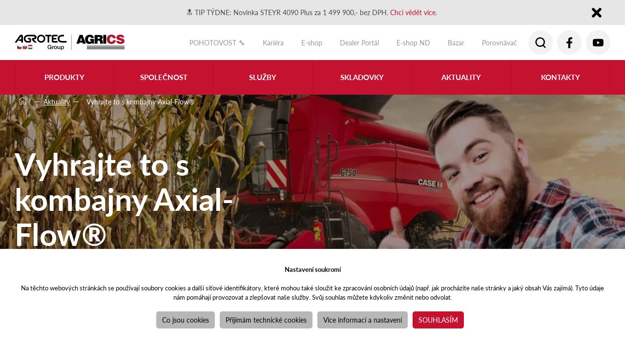

--- FILE ---
content_type: text/html; charset=utf-8
request_url: https://www.agrics.cz/aktuality/vyhrajte-to-s-axial-flow%C2%AE
body_size: 19100
content:
<!DOCTYPE html PUBLIC "-//W3C//DTD XHTML 1.0 Transitional//EN" "http://www.w3.org/TR/xhtml1/DTD/xhtml1-transitional.dtd">
<html xmlns="http://www.w3.org/1999/xhtml" class='no-js'>
<head id="head"><title>
	Vyhrajte to s kombajny Axial-Flow&#174; | AGRI CS a.s.
</title><meta name="description" content="Agri CS" /> 
<meta http-equiv="content-type" content="text/html; charset=UTF-8" /> 
<meta http-equiv="pragma" content="no-cache" /> 
<meta http-equiv="content-style-type" content="text/css" /> 
<meta http-equiv="content-script-type" content="text/javascript" /> 
<meta charset="UTF-8">
<meta name="viewport" content="width=device-width, initial-scale=1.0, minimum-scale=1.0">
<meta http-equiv="X-UA-Compatible" content="IE=edge">
<link rel="stylesheet" href="https://use.typekit.net/gwv6sga.css">
<link href="/favicon.ico" rel="shortcut icon"/>
<link href="/favicon.ico" rel="icon">

<meta name="google-site-verification" content="u0WISFz0npfhKoUM9UuPVdLjIZZA2IXdveRY8mp5WrU" /> 
<script>app=function(){var n=[],t=function(n){for(var t=0;t<n.length;t++)n[t].call(this)};return{ready:function(t){n.push(t)},fireReady:function(){t(n)}}}();document.getElementsByTagName("html")[0].setAttribute("class",document.getElementsByTagName("html")[0].getAttribute("class").replace("no-js","js"));var webp=new Image;webp.onerror=function(){document.getElementsByTagName("html")[0].classList.add("no-webp")};webp.onload=function(){document.getElementsByTagName("html")[0].classList.add("webp")};webp.src="[data-uri]"</script><!-- Google Tag Manager -->
<script>(function(w,d,s,l,i){w[l]=w[l]||[];w[l].push({'gtm.start':
new Date().getTime(),event:'gtm.js'});var f=d.getElementsByTagName(s)[0],
j=d.createElement(s),dl=l!='dataLayer'?'&l='+l:'';j.async=true;j.src=
'https://www.googletagmanager.com/gtm.js?id='+i+dl;f.parentNode.insertBefore(j,f);
})(window,document,'script','dataLayer','GTM-NF49FK');</script>
<!-- End Google Tag Manager --><link href="/AgriCS/media/system/app/app.css?v=50110D987EE903DE1E67E001802DEFB9" rel="stylesheet" type="text/css"/>
<meta name="facebook-domain-verification" content="ukpw5qok5mn5e29kjzr4waqwcuvyei" /><meta property="og:title" content="Vyhrajte to s kombajny Axial-Flow®">
<meta property="og:description" content="Soutěž s kombajny Axial-Flow® o zbrusu novou kolekci dárkových předmětů CASE IH  v hodnotě  2 000 Kč. ">
<meta property="og:image" content="https://www.agrics.cz/getmedia/fd6e6ec7-3030-43e6-91a4-bb7f86aabb6a/Navrh-bez-nazvu-(76).png.aspx?width=2560&amp;height=1050&amp;ext=.png">
<meta property="og:url" content="https://www.agrics.cz/Aktuality/Vyhrajte-to-s-Axial-Flow®">
<meta property="og:type" content="website">
<link rel="canonical" href="https://www.agrics.cz/Aktuality/Vyhrajte-to-s-Axial-Flow®">
<link href="/CMSPages/GetResource.ashx?_webparts=677" type="text/css" rel="stylesheet"/> 
</head>
<body class="LTR Safari Chrome Safari39 Chrome39 CSCZ ContentBody" >
    <form method="post" action="/aktuality/vyhrajte-to-s-axial-flow®" id="form">
<div class="aspNetHidden">
<input type="hidden" name="manScript_HiddenField" id="manScript_HiddenField" value="" />
<input type="hidden" name="__CMSCsrfToken" id="__CMSCsrfToken" value="d/qAILAGbVeXVTN+m8t25MAZVTaPqqp+uccz/0bsR2tHoStFU4UjdxiG7h2+dt/d0K882ijNdFT2eqnwJrw16druhGM3bZ+1Z8aNw3JJuCs=" />
<input type="hidden" name="__EVENTTARGET" id="__EVENTTARGET" value="" />
<input type="hidden" name="__EVENTARGUMENT" id="__EVENTARGUMENT" value="" />

</div>

<script type="text/javascript">
//<![CDATA[
var theForm = document.forms['form'];
if (!theForm) {
    theForm = document.form;
}
function __doPostBack(eventTarget, eventArgument) {
    if (!theForm.onsubmit || (theForm.onsubmit() != false)) {
        theForm.__EVENTTARGET.value = eventTarget;
        theForm.__EVENTARGUMENT.value = eventArgument;
        theForm.submit();
    }
}
//]]>
</script>


<script src="/WebResource.axd?d=YqJo97ln2BTBYLPkS2JoumU68gGp1r3syYoLRPzNpWWuPMM_smv50SDyIN972iXzqCYQNVh-afT27JkXVEy0j-5DuwvSBbGTterBNCvMz1Q1&amp;t=638901608248157332" type="text/javascript"></script>

<input type="hidden" name="lng" id="lng" value="cs-CZ" />
<script type="text/javascript">
	//<![CDATA[

function PM_Postback(param) { if (window.top.HideScreenLockWarningAndSync) { window.top.HideScreenLockWarningAndSync(1080); } if(window.CMSContentManager) { CMSContentManager.allowSubmit = true; }; __doPostBack('m$am',param); }
function PM_Callback(param, callback, ctx) { if (window.top.HideScreenLockWarningAndSync) { window.top.HideScreenLockWarningAndSync(1080); }if (window.CMSContentManager) { CMSContentManager.storeContentChangedStatus(); };WebForm_DoCallback('m$am',param,callback,ctx,null,true); }
//]]>
</script>
<script src="/ScriptResource.axd?d=y24FVW7J4LleprDF5Zmr7xNzpVmFfLRzc_WyWquSpsYPujkC4Gc0F5Cxt7pLzJkbLj_-j-yg34D9ttl8FU9SphnHxJAVQCix45bR66b8chxZ6j7aeXr9HsZ2sDweyTxo0&amp;t=7c776dc1" type="text/javascript"></script>
<script src="/ScriptResource.axd?d=yEkLpv2g8pjsiUeLY_2z6Max1tyaCvpWEq7uP4Jw3HJ8hXT6SpHmKQziZbYUDsbU8mQJB0GlBR8XTJrbT47LIN4jQfZlxmR0Qx22HdeKc6Q86xYjY4I5JGjInuLJVVPlQFZeSau3jwJjiEO4_ye0lQ2&amp;t=7c776dc1" type="text/javascript"></script>
<script type="text/javascript">
	//<![CDATA[

var CMS = CMS || {};
CMS.Application = {
  "isRTL": "false",
  "isDebuggingEnabled": true,
  "applicationUrl": "/",
  "imagesUrl": "/CMSPages/GetResource.ashx?image=%5bImages.zip%5d%2f",
  "isDialog": false
};

//]]>
</script>
<div class="aspNetHidden">

	<input type="hidden" name="__VIEWSTATEGENERATOR" id="__VIEWSTATEGENERATOR" value="A5343185" />
	<input type="hidden" name="__SCROLLPOSITIONX" id="__SCROLLPOSITIONX" value="0" />
	<input type="hidden" name="__SCROLLPOSITIONY" id="__SCROLLPOSITIONY" value="0" />
</div>
    <script type="text/javascript">
//<![CDATA[
Sys.WebForms.PageRequestManager._initialize('manScript', 'form', ['tctxM',''], [], [], 90, '');
//]]>
</script>

    <div id="ctxM">

</div>
    

<header class="header">
  <!-- Google Tag Manager (noscript) -->
<noscript><iframe src="https://www.googletagmanager.com/ns.html?id=GTM-NF49FK"
height="0" width="0" style="display:none;visibility:hidden"></iframe></noscript>
<!-- End Google Tag Manager (noscript) -->
<div class="notification hidden" data-notification="121220251206">
  <div class="pux-container">
    <div class="notification-inner">
      <span>🔝 TIP TÝDNE: Novinka STEYR 4090 Plus za 1 499 900,- bez DPH.<a href="/skladovky_2025/steyr-4090-plus"> </a><a href="/skladovky_2025/sky-x-40-econov">Chci vědět více.</a><a href="/skladovky_2025/steyr-4090-plus">&nbsp;</a></span>
      <a class="notification-close no-anchor" href="#">Close</a>
    </div>
  </div>
</div>


  <div class="container">
    <div class="header-top">
      <div class="header-logo">
        <a href="/">
          
          
            <img src="/AgriCS/media/system/img/agrics_logo_2023_cz.svg" alt="AgriCS logo">
          
        </a>
      </div>
      
      <div class="header-hamburger">
  <span></span>
  <span></span>
  <span></span>
</div>
      <div data-append class="header-top-menu">
          <div class="header-top-menu-list">
	<ul id="menuElem">
		<li>
			<a href="/pohotovost">POHOTOVOST 🔧</a>
		</li>
		<li>
			<a href="https://www.agrics.cz/spolecnost/kariera-u-nas">Kari&#233;ra</a>
		</li>
		<li>
			<a href="https://shop.agrics.cz/">E-shop</a>
		</li>
		<li>
			<a href="https://b2b.agrotec.cz/">Dealer Port&#225;l</a>
		</li>
		<li>
			<a href="https://b2b.agrotecparts.cz">E-shop ND</a>
		</li>
		<li>
			<a href="https://www.traktorbazar.cz/">Bazar</a>
		</li>
		<li class="comparator-count-holder">
			<a href="/porovnavac">Porovn&#225;vač</a>
		</li>

	</ul>


</div><div class="header-icons"><div class="header-search">
  <a class="open-search"></a><div id="p_lt_ctl02_WebPartZone2_WebPartZone2_zone_SmartSearchBox_pnlSearch" class="searchBox" onkeypress="javascript:return WebForm_FireDefaultButton(event, &#39;p_lt_ctl02_WebPartZone2_WebPartZone2_zone_SmartSearchBox_btnSearch&#39;)">
	
    <label for="p_lt_ctl02_WebPartZone2_WebPartZone2_zone_SmartSearchBox_txtWord" id="p_lt_ctl02_WebPartZone2_WebPartZone2_zone_SmartSearchBox_lblSearch">Hledat:</label>
    <input name="p$lt$ctl02$WebPartZone2$WebPartZone2_zone$SmartSearchBox$txtWord" type="text" maxlength="1000" id="p_lt_ctl02_WebPartZone2_WebPartZone2_zone_SmartSearchBox_txtWord" class="form-control" />
    <input type="submit" name="p$lt$ctl02$WebPartZone2$WebPartZone2_zone$SmartSearchBox$btnSearch" value="Hledat" id="p_lt_ctl02_WebPartZone2_WebPartZone2_zone_SmartSearchBox_btnSearch" class="btn btn-default" />
    
    <div id="p_lt_ctl02_WebPartZone2_WebPartZone2_zone_SmartSearchBox_pnlPredictiveResultsHolder" class="predictiveSearchHolder">

	</div>

</div>
</div>
<a href="https://www.facebook.com/AGRI-CS-1629899580564264" class="fb" target="_BLANK"></a>
<a href="https://www.youtube.com/channel/UCQGurKFjD85HVmX3ElaVpiA" class="yt" target="_BLANK"></a>

</div>
      </div>
    </div>
  </div>
  <div class="header-collapse">
    <div class="container">
      <div class="header-collapse-scroll">
        <div data-append=".header-top-menu" class="header-collapse-menu">
            <ul>
<li >
  <a  >Produkty</a>  
  
  
    <div class="header-submenu product-submenu">
      <div class="container">
        <!-- <span class="product-submenu-title">Co vám můžeme nabídnout:</span> -->
        <ul>
          <li >
  <a href='/produkty/traktory-case-ih-1' >
    Traktory CASE IH
    <img class="pux-lazy-image-item" src="[data-uri]" data-lazy-type="img" data-img="" alt=""><noscript><img class="pux-lazy-image-item" src="" alt=""></noscript>
  </a>    
  
  
</li>

<li class='has-submenu'>
  <a  >
    Traktory STEYR
    <img class="pux-lazy-image-item" src="[data-uri]" data-lazy-type="img" data-img="" alt=""><noscript><img class="pux-lazy-image-item" src="" alt=""></noscript>
  </a>    
  
  
      <ul>
        <li >
  <a href="/produkty/traktory-steyr/traktory-do-zemedelstvi" >Traktory do zemědělství</a>
  
</li>

<li >
  <a href="/produkty/traktory-steyr/komunalni-traktory" >Komunální traktory</a>
  
</li>

<li >
  <a href="/produkty/traktory-steyr/traktory-do-lesa" >Traktory do lesa</a>
  
</li>

<li >
  <a href="/produkty/traktory-steyr/traktory-do-autoskoly" >Traktory do autoškoly</a>
  
</li>

<li >
  <a href="/produkty/traktory-steyr/celni-nakladace" >Čelní nakladače</a>
  
</li>


      </ul>
  
</li>

<li class='has-submenu'>
  <a href='/traktory/skliznova-technika' >
    Sklizňová technika
    <img class="pux-lazy-image-item" src="[data-uri]" data-lazy-type="img" data-img="" alt=""><noscript><img class="pux-lazy-image-item" src="" alt=""></noscript>
  </a>    
  
  
      <ul>
        <li >
  <a href="/produkty/skliznova-technika/kombajny-axial-flow" >Kombajny Axial-Flow</a>
  
</li>

<li >
  <a href="/traktory/skliznova-technika/samojizdny-radkovac" >Dvojfázová sklizeň</a>
  
</li>

<li >
  <a href="/produkty/skliznova-technika/pasove-listy-macdon" >Pásové lišty MacDon</a>
  
</li>

<li >
  <a href="/produkty/skliznova-technika/lisy-rb-lb" >Lisy RB/LB</a>
  
</li>


      </ul>
  
</li>

<li class='has-submenu'>
  <a  >
    Manipulační technika
    <img class="pux-lazy-image-item" src="[data-uri]" data-lazy-type="img" data-img="" alt=""><noscript><img class="pux-lazy-image-item" src="" alt=""></noscript>
  </a>    
  
  
      <ul>
        <li >
  <a href="/produkty/manipulacni-technika/manipulatory" >Manipulátory</a>
  
</li>

<li >
  <a href="/produkty/manipulacni-technika/smykem-rizene-nakladace" >Smykem řízené nakladače</a>
  
</li>

<li >
  <a href="/traktory/manipulacna-technika/kompaktni-pasove-nakladace" >Kompaktní pásové nakladače</a>
  
</li>

<li >
  <a href="/produkty/manipulacni-technika/kompaktni-kolove-nakladace" >Kompaktní kolové nakladače</a>
  
</li>

<li >
  <a href="/produkty/manipulacni-technika/rypadlonakladace" >Rýpadlonakladače</a>
  
</li>

<li >
  <a href="/produkty/manipulacni-technika/velke-kolove-nakladace" >Velké kolové nakladače</a>
  
</li>


      </ul>
  
</li>

<li class='has-submenu'>
  <a  >
    Aplikační a dopravní technika
    <img class="pux-lazy-image-item" src="[data-uri]" data-lazy-type="img" data-img="" alt=""><noscript><img class="pux-lazy-image-item" src="" alt=""></noscript>
  </a>    
  
  
      <ul>
        <li >
  <a href="/traktory/dopravni-a-aplikacni-technika/rozmetadla-pro-plosnou-aplikaci-hnojiva" >Rozmetadla hnojiv</a>
  
</li>

<li >
  <a href="/produkty/dopravni-a-aplikacni-technika/cisterny" >Cisterny</a>
  
</li>

<li >
  <a href="/produkty/dopravni-a-aplikacni-technika/rozmetadla" >Rozmetadla hnoje</a>
  
</li>

<li >
  <a href="/produkty/dopravni-a-aplikacni-technika/michadlo-kejdy" >Míchadlo kejdy</a>
  
</li>

<li >
  <a href="/produkty/dopravni-a-aplikacni-technika/vymenne-systemy" >Výměnné systémy</a>
  
</li>

<li >
  <a href="/produkty/dopravni-a-aplikacni-technika/privesy" >Přívěsy</a>
  
</li>

<li >
  <a href="/produkty/dopravni-a-aplikacni-technika/navesy" >Návěsy</a>
  
</li>

<li >
  <a href="/produkty/dopravni-a-aplikacni-technika/prepravniky" >Přepravníky</a>
  
</li>

<li >
  <a href="/produkty/dopravni-a-aplikacni-technika/ostatni" >Ostatní</a>
  
</li>


      </ul>
  
</li>

<li class='has-submenu'>
  <a  >
    Zpracování půdy a setí
    <img class="pux-lazy-image-item" src="[data-uri]" data-lazy-type="img" data-img="" alt=""><noscript><img class="pux-lazy-image-item" src="" alt=""></noscript>
  </a>    
  
  
      <ul>
        <li >
  <a href="/produkty/zpracovani-pudy-a-seti/zpracovani-pudy" >Zpracování půdy</a>
  
</li>

<li >
  <a href="/produkty/zpracovani-pudy-a-seti/presny-seci-stroj" >Přesný secí stroj</a>
  
</li>

<li >
  <a href="/traktory/zpracovani-pudy-a-seti/kombinovane-seci-stroje" >Kombinované secí stroje </a>
  
</li>

<li >
  <a href="/traktory/zpracovani-pudy-a-seti/mechanicke-seci-stroje" >Mechanické secí stroje</a>
  
</li>

<li >
  <a href="/traktory/zpracovani-pudy-a-seti/technologie-strip-till" >Technologie Strip-till</a>
  
</li>

<li >
  <a href="/traktory/zpracovani-pudy-a-seti/technologie-no-till" >Technologie No-till</a>
  
</li>

<li >
  <a href="/porosty_dts" >Porosty zaseté secím strojem SUMO DTS</a>
  
</li>


      </ul>
  
</li>

<li class='has-submenu'>
  <a  >
    Precizní zemědělství
    <img class="pux-lazy-image-item" src="[data-uri]" data-lazy-type="img" data-img="" alt=""><noscript><img class="pux-lazy-image-item" src="" alt=""></noscript>
  </a>    
  
  
      <ul>
        <li >
  <a href="/produkty/precizni-zemedelstvi/anteny-a-prijimace" >Antény a přijímače</a>
  
</li>

<li >
  <a href="/produkty/precizni-zemedelstvi/monitory" >Monitory</a>
  
</li>

<li >
  <a href="/produkty/precizni-zemedelstvi/navadeni-a-rizeni" >Navádění a řízení</a>
  
</li>

<li >
  <a href="/produkty/precizni-zemedelstvi/korekcni-signaly" >Korekční signály</a>
  
</li>

<li >
  <a href="/produkty/precizni-zemedelstvi/telematika-aconnect" >Telematika AConnect</a>
  
</li>

<li >
  <a href="/produkty/precizni-zemedelstvi/telematika-afs-connect" >Telematika AFS Connect</a>
  
</li>

<li >
  <a href="/produkty/precizni-zemedelstvi/produkty-agxtend™" >Produkty AGXTEND™</a>
  
</li>

<li >
  <a href="/traktory/navigacni-systemy/augmenta" >Skener porostu AUGMENTA</a>
  
</li>


      </ul>
  
</li>

<li class='has-submenu'>
  <a  >
    Sklizeň pícnin
    <img class="pux-lazy-image-item" src="[data-uri]" data-lazy-type="img" data-img="" alt=""><noscript><img class="pux-lazy-image-item" src="" alt=""></noscript>
  </a>    
  
  
      <ul>
        <li >
  <a href="/produkty/sklizen-picnin/diskove-zaci-stroje" >Diskové žací stroje</a>
  
</li>

<li >
  <a href="/produkty/sklizen-picnin/rotorove-obracece-pice" >Rotorové obraceče píce</a>
  
</li>

<li >
  <a href="/produkty/sklizen-picnin/rotorove-shrnovace-pice" >Rotorové shrnovače píce</a>
  
</li>

<li >
  <a href="/produkty/sklizen-picnin/pasove-shrnovace-pice" >Pásové shrnovače píce</a>
  
</li>


      </ul>
  
</li>

<li class='has-submenu'>
  <a  >
    Mulčovače 
    <img class="pux-lazy-image-item" src="[data-uri]" data-lazy-type="img" data-img="" alt=""><noscript><img class="pux-lazy-image-item" src="" alt=""></noscript>
  </a>    
  
  
      <ul>
        <li >
  <a href="/produkty/mulcovace/univerzalni-mulcovace" >Univerzální mulčovače</a>
  
</li>

<li >
  <a href="/produkty/mulcovace/polni-mulcovace" >Polní mulčovače</a>
  
</li>

<li >
  <a href="/produkty/mulcovace/stranove-mulcovace" >Stranové mulčovače</a>
  
</li>

<li >
  <a href="/produkty/mulcovace/lucni-mulcovace" >Luční mulčovače</a>
  
</li>

<li >
  <a href="/produkty/mulcovace/sadarske-a-vinicni-mulcovace" >Sadařské a viniční mulčovače</a>
  
</li>

<li >
  <a href="/produkty/mulcovace/mulcovace-na-chrest" >Mulčovače na chřest</a>
  
</li>

<li >
  <a href="/produkty/mulcovace/lesnicke-mulcovace" >Lesnické mulčovače</a>
  
</li>


      </ul>
  
</li>


        </ul>
      </div>
    </div>
  
  
  
</li>

<li class='has-submenu'>
  <a  >Společnost</a>  
  
  
  
  
    <div class="header-submenu">
      <div class="container">
        <ul>
          <li>
  <a href="/spolecnost/o-spolecnosti" >
    <strong>O společnosti</strong>
    <span>Naše společnost zastává roli importéra svěřených značek a také zajišťuje i přímý prodej a servis.</span>
  </a>    
</li><li>
  <a href="/spolecnost/zastupovane-znacky" >
    <strong>Zastupované značky</strong>
    <span>Jsme výhradní importéři prestižních značek zemědělské techniky.</span>
  </a>    
</li><li>
  <a href="/spolecnost/kariera-u-nas" >
    <strong>Kariéra u nás</strong>
    <span>Novým kolegům nabízíme zajímavé pozice v našem týmu plné benefitů a výhod.</span>
  </a>    
</li><li>
  <a href="/spolecnost/volne-pracovni-pozice" >
    <strong>Volné pracovní pozice</strong>
    <span>Přehled volných pracovních pozic na našich vlastních pobočkách napříč Českou republikou.</span>
  </a>    
</li>
        </ul>
      </div>
    </div>
  
</li>

<li class='has-submenu'>
  <a  >Služby</a>  
  
  
  
  
    <div class="header-submenu">
      <div class="container">
        <ul>
          <li>
  <a href="/sluzby/poradenstvi" >
    <strong>Poradenství</strong>
    <span>Poradíme vám s výběrem vhodného stroje pro vás včetně plného zaškolení a poradenství. </span>
  </a>    
</li><li>
  <a href="/sluzby/financni-sluzby" >
    <strong>Finanční služby</strong>
    <span>K dodané technice zajistíme kompletní financování, pojištění a vyřízení dotace.</span>
  </a>    
</li><li>
  <a href="/sluzby/servis" >
    <strong>Servis</strong>
    <span>Naše kvalifikovaná servisní střediska vám pomohou udržet váš stroj v provozu.</span>
  </a>    
</li><li>
  <a href="/sluzby/nahradni-dily" >
    <strong>Náhradní díly</strong>
    <span>Originální a prověřené náhradní díly se zárukou rychlého dodání, kdykoliv je potřebujete.</span>
  </a>    
</li>
        </ul>
      </div>
    </div>
  
</li>

<li class='has-submenu'>
  <a href='/skladovky_2025' >Skladovky</a>  
  
  
  
  
    <div class="header-submenu">
      <div class="container">
        <ul>
          
        </ul>
      </div>
    </div>
  
</li>

<li >
  <a href='/aktuality' >Aktuality</a>  
  
  
  
  
</li>

<li class='has-submenu'>
  <a href='/prodej-a-servis' >Kontakty</a>  
  
  
  
  
    <div class="header-submenu">
      <div class="container">
        <ul>
          
        </ul>
      </div>
    </div>
  
</li>


</ul>
        </div>
      </div>
    </div>
  </div>
</header>

<main id="top">
   
<div class="container">
<div class="breadcrumbs">
<a href="/"><span class="icon-agrics-icon-breadcrumbs-home"></span></a> <span class="breadcrumbs-separator"></span> <a href="/aktuality" class="CMSBreadCrumbsLink">Aktuality</a> <span class="breadcrumbs-separator"></span>  <span  class="CMSBreadCrumbsCurrentItem">Vyhrajte to s kombajny Axial-Flow&#174;</span>
</div></div>



<div class="top-image">
    <div data-slick="slider-top">
        <div class="top-image-slide-background" data-lazy-type="div" data-img="/AgriCS/media/static-media/fd6e6ec7-3030-43e6-91a4-bb7f86aabb6a@w1920.png" data-webp="/AgriCS/media/static-media/fd6e6ec7-3030-43e6-91a4-bb7f86aabb6a@w1920.webp">
            <div class="top-image-slide-overlay">
                <div class="container">
                  <div class="top-image-sider">
                    <div class="top-image-slider-texts-overlay">
                        <h2>Vyhrajte to s kombajny Axial-Flow®</h2>
                        <big>
                            Soutěž s kombajny Axial-Flow® o zbrusu novou kolekci dárkových předmětů CASE IH  v hodnotě  2 000 Kč. 
                        </big>
                    </div>
                  </div>
                </div>
            </div>
        </div>
    </div>
<a class="top-image-arrow" href="#01"><span class="icon-agrics-icon-arrow-slide"></span></a>
</div>

<div id="" class="widget-container block  bg-white block-title   ">
  <div class="container-medium">
    
    <h2>Velká letní soutěž s kombajny Axial-Flow®</h2>
    
      <div class="row justify-content-center">
      
<div class=" col-12">
<div class="  ">
  <div style="text-align: center;"><big>Stejně jako loni i letos jsme si pro všechny příznivce kombajnů Axial-Flow&reg; připravili soutěž s&nbsp;červenými kombajny o hodnotné ceny. Zúčastnit se můžete i vy! <strong>Zašlete nám fotografii kombajnu Axial-Flow&reg; a k ní napište, v&nbsp;čem podle vás spočívá jeho hlavní výhoda.</strong> Vyhrát můžete jeden z pěti&nbsp;balíčků se <strong>zbrusu novou sérií&nbsp;triček a dárkových předmětů CASE IH v hodnotě 2&nbsp;000,- Kč.</strong></big></div>





</div></div>
      </div>
  </div>
</div><div id="" class="widget-container block  bg-white block-title   ">
  <div class="container-medium">
    
    <h2>Pravidla soutěže</h2>
    
      <div class="row justify-content-center">
      <div class="col-12">
    <div class="content-block">
        <div data-aos="fade-up" data-aos-anchor-placement="bottom-bottom" class="content-block-image respo-image-70" data-lazy-type="div" data-img="/AgriCS/media/static-media/72af5950-1dec-48e2-8010-23b4473d41d9@w1000.jpeg" data-webp="/AgriCS/media/static-media/72af5950-1dec-48e2-8010-23b4473d41d9@w1000.webp"></div>
        <div data-aos="fade-up" data-aos-anchor-placement="bottom-bottom" class="content-block-text">
            <ul>
	<li>Zašlete nám <strong>fotografii Vaší sklizňové techniky CASE IH v akci a k ní napište jednou nebo dvěma větami důvod, proč je podle&nbsp;vás kombajn AXIAL-FLOW</strong>&reg;<strong>&nbsp;tou nejlepší volbou</strong></li>
	<li>Své&nbsp;<strong>vlastní fotografie a důvody</strong>&nbsp;zasílejte na e-mail&nbsp;<strong>rihova@agrics.cz.</strong></li>
	<li>Do emailu nezapomeňte uvést&nbsp;<strong>jméno a příjmení autora a&nbsp;místo pořízení snímku</strong></li>
	<li>Maximální velikost fotografie by neměla přesáhnout<strong>&nbsp;5 MB</strong>.</li>
	<li>Veškeré zaslané fotografie zveřejníme na Facebooku&nbsp;<a href="https://www.facebook.com/caseihcz">CASE IH (CZ)</a>.</li>
	<li><strong>Odměněno bude celkem 5 soutěžících</strong> -&nbsp; tři soutěžící s největším počtem reakcí prostřednictvím Facebooku u své fotografie a dva soutěžící, které&nbsp;vybere náš tým na základě jejich argumentace</li>
	<li>Balíček pro výherce bude obsahovat:&nbsp; 3 trika s motivy CASE IH FARMALL, PUMA 260 a AXIAL-FLOW&reg; (velikosti dle vašeho výběru), kšiltovku CASE IH,&nbsp;hrnek CASE IH, sadu magnetů, aromavisačky do auta, nálepky a plakát&nbsp;</li>
	<li><strong>Soutěž trvá do 1. srpna 2023</strong></li>
</ul>

        </div>
    </div>
</div>
      </div>
  </div>
</div><div id="" class="widget-container block  bg-white block-title   reversed-content-block">
  <div class="container-medium">
    
      <div class="row justify-content-center">
      <div class="col-12">
    <div class="content-block">
        <div data-aos="fade-up" data-aos-anchor-placement="bottom-bottom" class="content-block-image respo-image-70" data-lazy-type="div" data-img="/AgriCS/media/static-media/32c1a041-ca9e-4d5b-970a-1dbfe8b02b8b@w1000.jpg" data-webp="/AgriCS/media/static-media/32c1a041-ca9e-4d5b-970a-1dbfe8b02b8b@w1000.webp"></div>
        <div data-aos="fade-up" data-aos-anchor-placement="bottom-bottom" class="content-block-text">
            <div style="text-align: justify;">Organizátorem akce je společnost <strong>AGRI CS a.s</strong>., Hybešova 14, 693 01 Hustopeče, IČ: 26243334, zapsaná v OR u Krajského soudu v Brně pod sp.zn. B/3582. (dále jen &bdquo;organizátor&ldquo;). Akce bude probíhat od 25. 4. 2023 do 1. 7. 2023 nebo do odvolání (dále jen &bdquo;doba konání soutěže&ldquo;). Akce probíhá na území České&nbsp;republiky (dále jen &bdquo;místo konání soutěže&ldquo;) prostřednictvím Facebookového profilu CASE IH (CZ).<br />
<br />
Vítězem se stávají tři účastníci soutěže, jejichž fotografie získá prostřednictvím facebooku <a href="https://www.facebook.com/caseihcz" target="_blank">CASE IH (CZ)</a> největší počet pozitivních reakcí: &quot;To se mi líbí, Super, Péče, Paráda, Haha&quot;. <strong>Odměněno&nbsp;bude celkem pět soutěžících</strong> - tři, kteří získají největší počet zmíněných pozitivních reakcí, a dva, které vybere tým AGRI CS na základě jejich argumentace.<br />
<br />
Akce se může zůčastnit každá fyzická osoba s doručovací adresou na území České a Slovenské republiky a zároveň splní uvedené podmínky akce. Každý se může do soutěže zapojit<strong> jen jednou fotografií</strong>. V případě, že přihlásí víc fotografií, bude do soutěže zařazena pouze první.</div>

        </div>
    </div>
</div>
      </div>
  </div>
</div><div id="" class="widget-container block  bg-white block-title   ">
  <div class="container-medium">
    
      <div class="row justify-content-center">
      <div class="col-12">
    <div class="content-block">
        <div data-aos="fade-up" data-aos-anchor-placement="bottom-bottom" class="content-block-image respo-image-70" data-lazy-type="div" data-img="/AgriCS/media/static-media/e2db06b7-272b-47ea-bb2a-3aec7edb0014@w1000.jpg" data-webp="/AgriCS/media/static-media/e2db06b7-272b-47ea-bb2a-3aec7edb0014@w1000.webp"></div>
        <div data-aos="fade-up" data-aos-anchor-placement="bottom-bottom" class="content-block-text">
            <div style="text-align: justify;">​Organizátor bude výherce kontaktovat&nbsp;e-mailem. Výhru zašle na uvedenou adresu. Organizátor neručí za nedoručení, ztrátu nebo poškození dárku během poštovní přepravy. <strong>Účastníkům nevzniká právo dárky reklamovat. Za výhru nelze obdržet finanční náhradu. Výhry není možné vymáhat právní cestou.</strong><br />
<br />
Výherci soutěže udělují organizátorovi osobní údaje, a to jméno, příjmení, adresa (dále jen &bdquo;Údaje&ldquo;), a to výhradně pro účely zaslání soutežních výher.&nbsp;Po skončení akce a odeslání výhry jsou poskytnuté údaje evidovány pouze v historii komunikace společnosti Facebook.<br />
<br />
Z účasti&nbsp;jsou vyloučeny osoby, které nedodrží pravidla soutěže, nebo jakýmkoli způsobem nevyhoví pravidlům. Organizátor&nbsp;je oprávněn s konečnou platností vyloučit takového účastníka, u něhož bude mít podezření, že dosáhl své účasti podvodným jednáním nebo jednáním, které je v rozporu s dobrými mravy a je způsobilé ovlivnit výsledky soutěže. Toto rozhodnutí organizátora je konečné, bez možnosti odvolání.</div>

        </div>
    </div>
</div>
      </div>
  </div>
</div><div id="" class="widget-container block  bg-white block-title   ">
  <div class="container-medium">
    
      <div class="row justify-content-center">
      
<div class=" col-12"><div class="full-width   ">
  <div class="slick-wrapper">
    <div class="slick  block-arrows   " data-mean-width="" data-interval="">
      <div style="text-align: center;"><strong>Účastí v soutěži vyjadřuje soutěžící svůj souhlas s pravidly soutěže</strong>&nbsp;a zavazuje se je plně dodržovat. Účastí v soutěži rovněž dáváte organizátorovi soutěže právo použít přihlášené fotografie na svoji propagaci. Organizátor si vyhrazuje právo kdykoliv změnit pravidla a podmínky soutěže, včetně změny doby jejího trvání nebo ukončit soutěž bez náhrady.<br />
<br />
Soutěž není nijak sponzorována, administrována nebo spojena se společností Facebook.</div>





    </div>  
  </div>
  
</div>  </div>
      </div>
  </div>
</div>

</main>

<footer>
  <div class="footer-top">
      <div class="footer-top-inner"></div>
      <img data-lazy-type="img" data-img="/AgriCS/media/system/img/cs-CZfooter.png" data-webp="/AgriCS/media/system/img/cs-CZfooter.webp" alt="AgriCS">

  </div>
  <div class="container">
      <div class="footer">
          <div class="footer-middle">
              <div>
                  <div class="footer-middle-title">
                      <h4>O společnosti



</h4>
                  </div>
                  <ul>
	<li><a href="/spolecnost/o-spolecnosti">O nás</a>&nbsp;</li>
	<li><a href="/spolecnost/zastupovane-znacky" target="_blank">Zastupované značky</a></li>
	<li><a href="/aktuality">Aktuality</a></li>
	<li><a href="/dulezite-informace">Důležité informace</a></li>
	<li><a href="https://www.agrics.cz/spolecnost/volne-pracovni-pozice">Přidejte se k nám</a></li>
	<li><a href="/prodejni-sit">Prodejní síť</a></li>
	<li><a href="http://www.agrics.cz/vyrobky_ukoncena_zivotnost">Recyklace výrobků s ukončenou životností</a></li>
	<li><a href="https://www.agrotec.cz/privacy-policy">Ochrana osobních údajů</a></li>
	<li><a href="/cookies">Cookies</a></li>
</ul>





              </div>
              <div>
                  <div class="footer-middle-title">
                      <h4>Služby



</h4>
                  </div>
                  <ul>
	<li><a href="/sluzby/poradenstvi">Poradenství</a></li>
	<li><a href="/sluzby/financni-sluzby">Finanční péče</a></li>
	<li><a href="/sluzby/servis">Servisní služby</a></li>
	<li><a href="/sluzby/nahradni-dily">Náhradní díly</a></li>
	<br />
	<li>&nbsp;</li>
</ul>





              </div>
              <div>
                  <div class="footer-middle-title">
                      <h4>Produkty



</h4>
                  </div>
                  <ul>
	<li><a href="/produkty/traktory-case-ih">Traktory CASE IH</a></li>
	<li><a href="/produkty/traktory-steyr/traktory-do-zemedelstvi">Traktory STEYR</a></li>
	<li><a href="/produkty/skliznova-technika/kombajny-axial-flow">Kombajny CASE IH</a></li>
	<li><a href="/produkty/manipulacni-technika/manipulatory">Manipulátory CASE IH</a></li>
	<li><a href="https://www.agrics.cz/produkty/skliznova-technika/pasove-listy-macdon/pasove-listy-macdon">Pásové lišty MacDon</a></li>
	<li><a href="https://www.agrics.cz/produkty/skliznova-technika/lisy-rb-lb">Lisy CASE IH</a></li>
	<li>&nbsp;</li>
</ul>





              </div>
              <div>
                  <div class="footer-middle-title">
                    <h4>



</h4>
                  </div>
                  <ul>
	<li><a href="/produkty/zpracovani-pudy-a-seti/zpracovani-pudy">Zpracování půdy</a></li>
	<li><a href="/produkty/zpracovani-pudy-a-seti/seci-stroje">Secí stroje</a></li>
	<li><a href="/produkty/sklizen-picnin/diskove-zaci-stroje">Žací stroje SIP</a></li>
	<li><a href="/produkty/dopravni-a-aplikacni-technika/navesy">Návěsy</a></li>
	<li><a href="/produkty/dopravni-a-aplikacni-technika/cisterny">Cisterny</a></li>
	<li><a href="/produkty/mulcovace/stranove-mulcovace">Mulčovače TEHNOS</a></li>
</ul>
&nbsp;

<ul>
	<li>&nbsp;</li>
	<li>&nbsp;</li>
	<li>&nbsp;</li>
	<li>&nbsp;</li>
</ul>





              </div>
              <div class="footer-middle-last-column">
                  <ul>
	<li><a href="https://traktorbazar.cz">Bazar</a></li>
	<li><a href="http://portal.caseklub.cz">Dealer portál</a></li>
	<li><a href="http://eshop.agrics.cz/cs">Eshop ND</a></li>
	<li><a href="https://shop.agrics.cz">FanShop</a></li>
	<li><a href="https://www.agrofert.cz/o-agrofertu/eticky-kodex-koncernu-agrofert">Etický kodex koncernu AGROFERT</a></li>
	<li><a href="https://www.agrics.cz/getdoc/e92f5563-83b3-487f-9c0c-66d5b6280563/INFORMACE-PRO-OZNAMOVATELE.aspx">Informace pro oznamovatele dle zákona č. 171/2023 Sb., o ochraně oznamovatelů</a></li>
</ul>





              </div>
          </div>
      </div>
  </div>
  <div class="footer-bottom">
      <div class="container">
          <div class="footer-bottom-inner">
              <div>
                  <a href="https://www.puxdesign.cz/cz/firemni-weby">Responzivní web</a> Puxdesign | agrics.cz &copy; 2021<br />
<br />
Toto jsou internetové stránky společnosti AGRI CS a. s., se sídlem v Hustopečích, Hybešova 14, PSČ 69301, IČO 26243334,<br />
zapsané v OR vedeném Krajským soudem v Brně, oddíl B, vložka 3582. Společnost AGRI CS a.s. je členem koncernu AGROFERT řízeného společností AGROFERT, a.s., IČO 26185610, se sídlem na adrese Pyšelská 2327/2, Chodov, 149 00 Praha 4.




              </div>
              <div>
                  <ul>
	<li><a href="https://www.agrotec.cz">agrotec.cz</a></li>
	<li><a href="https://www.agrics.sk">agrics.sk</a></li>
	<li><a href="https://portal.caseklub.cz">portal.caseklub.cz</a></li>
	<li><a href="http://shop.agrics.cz">shop.agrics</a><a>.cz</a></li>
	<li><a href="https://traktorbazar.cz">traktorbazar.cz</a></li>
	<li><a href="http://eshop.agrics.cz/cs">eshop.agrics.cz/cs</a></li>
	<li><a href="https://www.a-finance.cz">a-finance.cz</a></li>
</ul>





              </div>
          </div>
      </div>
  </div>
</footer>

<a href="#top" class="back-to-top"></a>

<div class="modal fade modal-form" id="exampleModal" tabindex="-1" role="dialog" aria-labelledby="exampleModalLabel" aria-hidden="true">
  <div class="modal-dialog" role="document">
    <div class="modal-content">
      <div class="modal-header">
        <h3 class="modal-title" id="exampleModalLabel">Vyskakovací formulář</h3>
      </div>
      <div class="modal-body">
        
      </div>
    </div>
  </div>
</div>
<script src="//cdn.polyfill.io/v2/polyfill.js"></script>
<script src="/AgriCS/media/system/app/app.js?v=C513102FCE51A68FE3A27ED6DF12C876"></script>




<script>
    agrotecFormUserInfo = function () {
        if (isScriptLoaded()) {
            return;
        }

        let form = document.querySelector("[id$=_BizForm], [id$=_viewBiz]");
        if (form) {
            var s = document.createElement('script');
            s.setAttribute('src', 'https://1gr.cz/js/monitoring/form-info.js');
            s.setAttribute('type', 'text/javascript');
            document.body.appendChild(s);
        }
    }

    isScriptLoaded = function () {
        var scripts = document.getElementsByTagName('script');
        for (var i = scripts.length; i--;) {
            if (scripts[i].src == 'https://1gr.cz/js/monitoring/form-info.js') {
                return true;
            }
        }
        return false;
    }

    agrotecFormUserInfo();

    console.log("Init");

    window.onload = function () {
        agrotecFormUserInfo();

        let forms = document.querySelectorAll("[id$=_BizForm], [id$=_viewBiz]");
        let i = 0;

        for (i = 0; i < forms.length; i++) {
            const submits = forms[i].querySelectorAll('input[type="submit"]');

            submits.forEach(submit => {
                if (submit && !submit.classList.contains("js-tracking-init")) {
                    submit.classList.add("js-tracking-init")
                    submit.addEventListener('click', function (e) {
                        attachUserInfo(document.querySelector('form'));
                    });
                }
            });
        }
    }
</script>

<script>
    agrotec = window.agrotec || {}
    agrotec.form = window.agrotec.form || {}
    agrotec.form.hide = false
    agrotec.form.phone = `` 
    agrotec.form.text = ``
</script>


<script>
    agrotecHideForm = function () {
        if (agrotec && agrotec.form && agrotec.form.hide) {
            let form = document.querySelector("[id$=_BizForm], [id$=_viewBiz]");
            const div = document.createElement("div");
            const textDiv = document.createElement("div");
            const phoneDiv = document.createElement("div");
            //const text = document.creat(agrotec.form.text);
            //const phone = document.createTextNode(agrotec.form.phone);
            textDiv.innerHTML = agrotec.form.text;
            phoneDiv.innerHTML = agrotec.form.phone;
            textDiv.classList.add("h5");
            textDiv.style.marginBottom = "30px";
            div.appendChild(textDiv);
            div.appendChild(phoneDiv);
            div.style.textAlign = "center";
            form.parentNode.style.padding = "50px 0";
            form.parentNode.style.marginTop = "50px";
            form.parentNode.classList.add("full-width-grey");
            form.parentNode.insertBefore(div, form.nextSibling);
            form.remove();
        }
    }

    agrotecHideForm();
    $(window).on("load", function() {
        agrotecHideForm();
    });
    pux.ajax.onAfterRequest(agrotecHideForm);
</script>

    
    

<script type="text/javascript">
//<![CDATA[
(function() {var fn = function() {$get("manScript_HiddenField").value = '';Sys.Application.remove_init(fn);};Sys.Application.add_init(fn);})();//]]>
</script>

<script type="text/javascript">
	//<![CDATA[
if (typeof(Sys.Browser.WebKit) == 'undefined') {
    Sys.Browser.WebKit = {};
}
if (navigator.userAgent.indexOf('WebKit/') > -1) {
    Sys.Browser.agent = Sys.Browser.WebKit;
    Sys.Browser.version = parseFloat(navigator.userAgent.match(/WebKit\/(\d+(\.\d+)?)/)[1]);
    Sys.Browser.name = 'WebKit';
}
//]]>
</script>
<script type="text/javascript">
//<![CDATA[

var callBackFrameUrl='/WebResource.axd?d=iKo2cACJ-hs0sDUp269jfuyZtPoY8h4okRw927d2zjAXoPAkzv8A6SXKXvy4J9gw4R2-k6DzTiHaujylR1_HKjzr48WVSjVl_qoc16a8o3w1&t=638901608248157332';
WebForm_InitCallback();//]]>
</script>
<script>
app.fireReady();
</script>
<script type="text/javascript">
//<![CDATA[

theForm.oldSubmit = theForm.submit;
theForm.submit = WebForm_SaveScrollPositionSubmit;

theForm.oldOnSubmit = theForm.onsubmit;
theForm.onsubmit = WebForm_SaveScrollPositionOnSubmit;
//]]>
</script>
  <input type="hidden" name="__VIEWSTATE" id="__VIEWSTATE" value="/[base64]/[base64]/[base64]/[base64]/[base64]/jroa8=" />
  <script type="text/javascript"> 
      //<![CDATA[
      if (window.WebForm_InitCallback) { 
        __theFormPostData = '';
        __theFormPostCollection = new Array();
        window.WebForm_InitCallback(); 
      }
      //]]>
    </script>
  </form>
</body>
</html>
